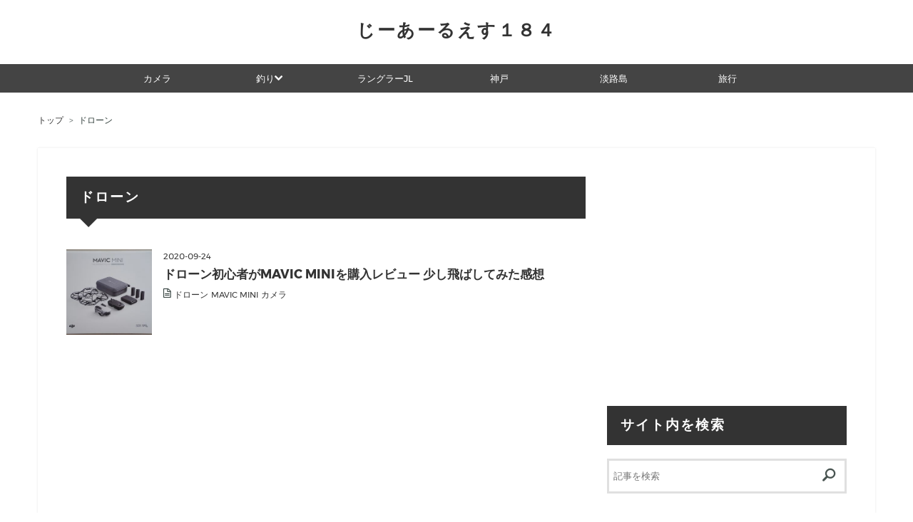

--- FILE ---
content_type: text/html; charset=utf-8
request_url: https://www.djrkmrym.com/archive/category/%E3%83%89%E3%83%AD%E3%83%BC%E3%83%B3
body_size: 11510
content:
<!DOCTYPE html>
<html
  lang="ja"

data-admin-domain="//blog.hatena.ne.jp"
data-admin-origin="https://blog.hatena.ne.jp"
data-author="djrkmrym"
data-avail-langs="ja en"
data-blog="djrkmrym.hatenablog.com"
data-blog-comments-top-is-new="1"
data-blog-host="djrkmrym.hatenablog.com"
data-blog-is-public="1"
data-blog-name="じーあーるえす１８４"
data-blog-owner="djrkmrym"
data-blog-show-ads=""
data-blog-show-sleeping-ads=""
data-blog-uri="https://www.djrkmrym.com/"
data-blog-uuid="10257846132672276442"
data-blogs-uri-base="https://www.djrkmrym.com"
data-brand="pro"
data-data-layer="{&quot;hatenablog&quot;:{&quot;admin&quot;:{},&quot;analytics&quot;:{&quot;brand_property_id&quot;:&quot;&quot;,&quot;measurement_id&quot;:&quot;&quot;,&quot;non_sampling_property_id&quot;:&quot;&quot;,&quot;property_id&quot;:&quot;UA-131076016-1&quot;,&quot;separated_property_id&quot;:&quot;UA-29716941-22&quot;},&quot;blog&quot;:{&quot;blog_id&quot;:&quot;10257846132672276442&quot;,&quot;content_seems_japanese&quot;:&quot;true&quot;,&quot;disable_ads&quot;:&quot;custom_domain&quot;,&quot;enable_ads&quot;:&quot;false&quot;,&quot;enable_keyword_link&quot;:&quot;false&quot;,&quot;entry_show_footer_related_entries&quot;:&quot;false&quot;,&quot;force_pc_view&quot;:&quot;true&quot;,&quot;is_public&quot;:&quot;true&quot;,&quot;is_responsive_view&quot;:&quot;true&quot;,&quot;is_sleeping&quot;:&quot;false&quot;,&quot;lang&quot;:&quot;ja&quot;,&quot;name&quot;:&quot;\u3058\u30fc\u3042\u30fc\u308b\u3048\u3059\uff11\uff18\uff14&quot;,&quot;owner_name&quot;:&quot;djrkmrym&quot;,&quot;uri&quot;:&quot;https://www.djrkmrym.com/&quot;},&quot;brand&quot;:&quot;pro&quot;,&quot;page_id&quot;:&quot;archive&quot;,&quot;permalink_entry&quot;:null,&quot;pro&quot;:&quot;pro&quot;,&quot;router_type&quot;:&quot;blogs&quot;}}"
data-device="pc"
data-dont-recommend-pro="false"
data-global-domain="https://hatena.blog"
data-globalheader-color="b"
data-globalheader-type="pc"
data-has-touch-view="1"
data-help-url="https://help.hatenablog.com"
data-hide-header="1"
data-no-suggest-touch-view="1"
data-page="archive"
data-parts-domain="https://hatenablog-parts.com"
data-plus-available="1"
data-pro="true"
data-router-type="blogs"
data-sentry-dsn="https://03a33e4781a24cf2885099fed222b56d@sentry.io/1195218"
data-sentry-environment="production"
data-sentry-sample-rate="0.1"
data-static-domain="https://cdn.blog.st-hatena.com"
data-version="ce040fcbad0d42a5e1cae88990dad0"



  itemscope
  itemtype="http://schema.org/Blog"


  data-initial-state="{}"

  >
  <head prefix="og: http://ogp.me/ns# fb: http://ogp.me/ns/fb#">

  

  
  <meta name="viewport" content="width=device-width, initial-scale=1.0" />


  


  

  <meta name="robots" content="max-image-preview:large" />


  <meta charset="utf-8"/>
  <meta http-equiv="X-UA-Compatible" content="IE=7; IE=9; IE=10; IE=11" />
  <title>ドローン カテゴリーの記事一覧 - じーあーるえす１８４</title>

  
  <link rel="canonical" href="https://www.djrkmrym.com/archive/category/%E3%83%89%E3%83%AD%E3%83%BC%E3%83%B3"/>



  

<meta itemprop="name" content="ドローン カテゴリーの記事一覧 - じーあーるえす１８４"/>

  <meta itemprop="image" content="https://cdn.blog.st-hatena.com/images/theme/og-image-1500.png"/>


  <meta property="og:title" content="ドローン カテゴリーの記事一覧 - じーあーるえす１８４"/>
<meta property="og:type" content="blog"/>
  <meta property="og:url" content="https://www.djrkmrym.com/archive/category/%E3%83%89%E3%83%AD%E3%83%BC%E3%83%B3"/>

  
  
  
  <meta property="og:image" content="https://cdn.blog.st-hatena.com/images/theme/og-image-1500.png"/>

<meta property="og:image:alt" content="ドローン カテゴリーの記事一覧 - じーあーるえす１８４"/>
  <meta property="og:description" content="じーあーるえす１８４" />
<meta property="og:site_name" content="じーあーるえす１８４"/>

    <meta name="twitter:card" content="summary" />  <meta name="twitter:title" content="ドローン カテゴリーの記事一覧 - じーあーるえす１８４" />  <meta name="twitter:description" content="じーあーるえす１８４" />  <meta name="twitter:app:name:iphone" content="はてなブログアプリ" />
  <meta name="twitter:app:id:iphone" content="583299321" />
  <meta name="twitter:app:url:iphone" content="hatenablog:///open?uri=https%3A%2F%2Fwww.djrkmrym.com%2Farchive%2Fcategory%2F%25E3%2583%2589%25E3%2583%25AD%25E3%2583%25BC%25E3%2583%25B3" />  <meta name="twitter:site" content="@djrkdaichi" />
  
    <meta name="google-site-verification" content="lWdeHTleGdSIGAT-XZ80VDwFJYO3egaEEOJj4Ipq3Ik" />
    <meta name="keywords" content="ドローン" />


  
<script
  id="embed-gtm-data-layer-loader"
  data-data-layer-page-specific=""
>
(function() {
  function loadDataLayer(elem, attrName) {
    if (!elem) { return {}; }
    var json = elem.getAttribute(attrName);
    if (!json) { return {}; }
    return JSON.parse(json);
  }

  var globalVariables = loadDataLayer(
    document.documentElement,
    'data-data-layer'
  );
  var pageSpecificVariables = loadDataLayer(
    document.getElementById('embed-gtm-data-layer-loader'),
    'data-data-layer-page-specific'
  );

  var variables = [globalVariables, pageSpecificVariables];

  if (!window.dataLayer) {
    window.dataLayer = [];
  }

  for (var i = 0; i < variables.length; i++) {
    window.dataLayer.push(variables[i]);
  }
})();
</script>

<!-- Google Tag Manager -->
<script>(function(w,d,s,l,i){w[l]=w[l]||[];w[l].push({'gtm.start':
new Date().getTime(),event:'gtm.js'});var f=d.getElementsByTagName(s)[0],
j=d.createElement(s),dl=l!='dataLayer'?'&l='+l:'';j.async=true;j.src=
'https://www.googletagmanager.com/gtm.js?id='+i+dl;f.parentNode.insertBefore(j,f);
})(window,document,'script','dataLayer','GTM-P4CXTW');</script>
<!-- End Google Tag Manager -->











  <link rel="shortcut icon" href="https://www.djrkmrym.com/icon/favicon">
<link rel="apple-touch-icon" href="https://www.djrkmrym.com/icon/touch">
<link rel="icon" sizes="192x192" href="https://www.djrkmrym.com/icon/link">

  

<link rel="alternate" type="application/atom+xml" title="Atom" href="https://www.djrkmrym.com/feed/category/%E3%83%89%E3%83%AD%E3%83%BC%E3%83%B3"/>
<link rel="alternate" type="application/rss+xml" title="RSS2.0" href="https://www.djrkmrym.com/rss/category/%E3%83%89%E3%83%AD%E3%83%BC%E3%83%B3"/>

  
  
  <link rel="author" href="http://www.hatena.ne.jp/djrkmrym/">


  

  
      <link rel="preload" href="https://cdn-ak.f.st-hatena.com/images/fotolife/d/djrkmrym/20181226/20181226091025.jpg" as="image"/>
      <link rel="preload" href="https://cdn.image.st-hatena.com/image/scale/dd01d907d822481760c30ebf8bc13fb8ccff5a97/backend=imagemagick;height=500;quality=80;version=1;width=500/https%3A%2F%2Fcdn-ak.f.st-hatena.com%2Fimages%2Ffotolife%2Fd%2Fdjrkmrym%2F20200919%2F20200919062818.jpg" as="image"/>


  
    
<link rel="stylesheet" type="text/css" href="https://cdn.blog.st-hatena.com/css/blog.css?version=ce040fcbad0d42a5e1cae88990dad0"/>

    
  <link rel="stylesheet" type="text/css" href="https://usercss.blog.st-hatena.com/blog_style/10257846132672276442/4c9866658cbaa9d654a02b3dd5658b50af249e08"/>
  
  

  

  
<script> </script>

  
<style>
  div#google_afc_user,
  div.google-afc-user-container,
  div.google_afc_image,
  div.google_afc_blocklink {
      display: block !important;
  }
</style>


  

  

  <link rel="stylesheet" href="https://maxcdn.bootstrapcdn.com/font-awesome/4.4.0/css/font-awesome.min.css">
<script src="https://ajax.googleapis.com/ajax/libs/jquery/3.3.1/jquery.min.js"></script>

</head>

  <body class="page-archive enable-top-editarea enable-bottom-editarea customized-background-image page-archive-category category-ドローン globalheader-off globalheader-ng-enabled">
    

<div id="globalheader-container"
  data-brand="hatenablog"
  style="display: none"
  >
  <iframe id="globalheader" height="37" frameborder="0" allowTransparency="true"></iframe>
</div>


  
  
  

  <div id="container">
    <div id="container-inner">
      <header id="blog-title" data-brand="hatenablog">
  <div id="blog-title-inner" >
    <div id="blog-title-content">
      <h1 id="title"><a href="https://www.djrkmrym.com/">じーあーるえす１８４</a></h1>
      
    </div>
  </div>
</header>

      
  <div id="top-editarea">
    <div id="menu">
<div id="menu-inner">
    <div id="btn-content">
        <span id="menu-btn"><i class="blogicon-reorder"></i> MENU</span>
    </div>
    <ul id="menu-content">
        <li>
            <a href="https://www.djrkmrym.com/archive/category/%E3%82%AB%E3%83%A1%E3%83%A9">カメラ</a>
        </li>
        <li>
            <a href="https://www.djrkmrym.com/archive/category/%E9%87%A3%E3%82%8A">釣り<i class="blogicon-chevron-down"></i></a>
            <ul class="second-content">
                <li><a href="https://www.djrkmrym.com/archive/category/%E9%87%A3%E8%A1%8C%E8%A8%98">釣行記</a></li>
            </ul>
        </li>
        <li>
            <a href="https://www.djrkmrym.com/archive/category/%E3%83%A9%E3%83%B3%E3%82%B0%E3%83%A9%E3%83%BCJL">ラングラーJL</a>
        </li>
        <li>
            <a href="https://www.djrkmrym.com/archive/category/%E7%A5%9E%E6%88%B8">神戸</a>
        </li>
        <li>
            <a href="https://www.djrkmrym.com/archive/category/%E6%B7%A1%E8%B7%AF%E5%B3%B6">淡路島</a>
        </li>
        <li>
            <a href="https://www.djrkmrym.com/archive/category/%E6%97%85%E8%A1%8C">旅行</a>
        </li>
    </ul>
</div>
</div>
<div style="clear:both"></div>

<script type="text/javascript" src="http://code.jquery.com/jquery-1.9.1.min.js"></script>
<script>
$(function(){
    var menuBtn = $("#menu-btn"),
        menuContent = $("#menu-content");
    menuBtn.click(function(){
        menuContent.slideToggle();
    });
    $(window).resize(function(){
        var win = $(window).width(),
            p = 960;//19
        if(win > p){
            menuContent.show();
        }else{
            menuContent.hide();
        }
    });
});
</script>
<!-- bottom navigation -->
<ul class="bottom-menu">
<li>
<!--　↓↓項目1. ホーム 　＃の部分にホームのURLを入れる -->
<a href="https://www.djrkmrym.com/">
<i class="blogicon-home"></i><br><span class="mini-text">ホーム</span></a>
</li>

<li class="menu-width-max">
<!-- ↓↓項目2. おすすめ　すぐ下の"＃"はそのまま -->
<a href="#"><i class="blogicon-list"></i><br><span class="mini-text">メニュー</span></a>

<ul class="menu-second-level">

<!-- 下の"#"の部分におすすめ"記事URL"とタイトル等を入れる -->
<li><a href="https://www.djrkmrym.com/archive/category/%E3%82%AB%E3%83%A1%E3%83%A9">カメラ</a></li>
<li><a href="https://www.djrkmrym.com/archive/category/%E9%87%A3%E3%82%8A">釣り</a></li>
<li><a href="https://www.djrkmrym.com/archive/category/%E3%83%A9%E3%83%B3%E3%82%B0%E3%83%A9%E3%83%BCJL">ラングラーJL</a></li>
<li><a href="https://www.djrkmrym.com/archive/category/%E6%97%85%E8%A1%8C">旅行</a></li>
</ul>
</li>
<li>
<!-- ↓↓項目3.　読者登録 #の部分の書き換えが必要です -->
<!-- ~hatena.ne.jp/自分のはてなID/ブログURL（https://はつけない。独自ドメインでは無い）/subscribe　-->
<a href="https://blog.hatena.ne.jp/djrkmrym/djrkmrym.hatenablog.com/subscribe" target="_blank">
<i class="blogicon-hatenablog"></i><br><span class="mini-text">読者登録</span></a>
</li>
<li>

<!-- ↓↓項目5.　TOPに戻る-->
<a href="#top">
<i class="blogicon-chevron-up"></i><br><span class="mini-text">上に戻る</span></a>
</li>
</ul>
  </div>


      
          <div id="top-box">
    <div class="breadcrumb" data-test-id="breadcrumb">
      <div class="breadcrumb-inner">
        <a class="breadcrumb-link" href="https://www.djrkmrym.com/"><span>トップ</span></a>          <span class="breadcrumb-gt">&gt;</span>          <span class="breadcrumb-child">            <span>ドローン</span>          </span>      </div>
    </div>
  </div>
  <script type="application/ld+json" class="test-breadcrumb-json-ld">
    {"itemListElement":[{"@type":"ListItem","item":{"name":"トップ","@id":"https://www.djrkmrym.com/"},"position":1}],"@context":"http://schema.org","@type":"BreadcrumbList"}
  </script>
      
      



<div id="content">
  <div id="content-inner">
    <div id="wrapper">
      <div id="main">
        <div id="main-inner">
          

          

  <header class="archive-header-category">
    <h2 class="archive-heading">ドローン</h2>
  
  </header>



          

          

          
            <div class="archive-entries">
              
                
                  <section class="archive-entry test-archive-entry autopagerize_page_element" data-uuid="26006613629320257">
<div class="archive-entry-header">
  <div class="date archive-date">
    <a href="https://www.djrkmrym.com/archive/2020/09/24" rel="nofollow">
      <time datetime="2020-09-24" title="2020-09-24">
        <span class="date-year">2020</span><span class="hyphen">-</span><span class="date-month">09</span><span class="hyphen">-</span><span class="date-day">24</span>
      </time>
    </a>
  </div>

  <h1 class="entry-title">
    <a class="entry-title-link" href="https://www.djrkmrym.com/entry/drone_mavicmini_rev">ドローン初心者がMAVIC MINIを購入レビュー 少し飛ばしてみた感想</a>
    
    
  </h1>
</div>


  <div class="categories">
    
      <a href="https://www.djrkmrym.com/archive/category/%E3%83%89%E3%83%AD%E3%83%BC%E3%83%B3" class="archive-category-link category-ドローン">ドローン</a>
    
      <a href="https://www.djrkmrym.com/archive/category/MAVIC%20MINI" class="archive-category-link category-MAVIC MINI">MAVIC MINI</a>
    
      <a href="https://www.djrkmrym.com/archive/category/%E3%82%AB%E3%83%A1%E3%83%A9" class="archive-category-link category-カメラ">カメラ</a>
    
  </div>


  <a href="https://www.djrkmrym.com/entry/drone_mavicmini_rev" class="entry-thumb-link">
    <div class="entry-thumb" style="background-image: url('https://cdn.image.st-hatena.com/image/scale/dd01d907d822481760c30ebf8bc13fb8ccff5a97/backend=imagemagick;height=500;quality=80;version=1;width=500/https%3A%2F%2Fcdn-ak.f.st-hatena.com%2Fimages%2Ffotolife%2Fd%2Fdjrkmrym%2F20200919%2F20200919062818.jpg');">
    </div>
  </a>
<div class="archive-entry-body">
  <p class="entry-description">
    
      
    
  </p>

  
    <div class="archive-entry-tags-wrapper">
  <div class="archive-entry-tags">  </div>
</div>

  

  <span class="social-buttons">
    
    

    <span
      class="star-container"
      data-hatena-star-container
      data-hatena-star-url="https://www.djrkmrym.com/entry/drone_mavicmini_rev"
      data-hatena-star-title="ドローン初心者がMAVIC MINIを購入レビュー 少し飛ばしてみた感想"
      data-hatena-star-variant="profile-icon"
      data-hatena-star-profile-url-template="https://blog.hatena.ne.jp/{username}/"
    ></span>
  </span>
</div>
</section>
              
            </div>

          
        </div>

        
      </div>
    </div>

    
<aside id="box2">
  
  <div id="box2-inner">
    
      
<div class="hatena-module hatena-module-html">
  <div class="hatena-module-body">
    <script async src="//pagead2.googlesyndication.com/pagead/js/adsbygoogle.js"></script>
<!-- -->
<ins class="adsbygoogle"
     style="display:inline-block;width:336px;height:280px"
     data-ad-client="ca-pub-7058244812629767"
     data-ad-slot="7192414335"></ins>
<script>
(adsbygoogle = window.adsbygoogle || []).push({});
</script>
  </div>
</div>

    
      <div class="hatena-module hatena-module-search-box">
  <div class="hatena-module-title">
    サイト内を検索
  </div>
  <div class="hatena-module-body">
    <form class="search-form" role="search" action="https://www.djrkmrym.com/search" method="get">
  <input type="text" name="q" class="search-module-input" value="" placeholder="記事を検索" required>
  <input type="submit" value="検索" class="search-module-button" />
</form>

  </div>
</div>

    
      

<div class="hatena-module hatena-module-category">
  <div class="hatena-module-title">
    カテゴリー
  </div>
  <div class="hatena-module-body">
    <ul class="hatena-urllist">
      
        <li>
          <a href="https://www.djrkmrym.com/archive/category/30%E7%B3%BB%E3%83%B4%E3%82%A7%E3%83%AB%E3%83%95%E3%82%A1%E3%82%A4%E3%82%A2" class="category-30系ヴェルファイア">
            30系ヴェルファイア (62)
          </a>
        </li>
      
        <li>
          <a href="https://www.djrkmrym.com/archive/category/%E8%BB%8A" class="category-車">
            車 (50)
          </a>
        </li>
      
        <li>
          <a href="https://www.djrkmrym.com/archive/category/%E9%87%A3%E3%82%8A" class="category-釣り">
            釣り (198)
          </a>
        </li>
      
        <li>
          <a href="https://www.djrkmrym.com/archive/category/youtube" class="category-youtube">
            youtube (12)
          </a>
        </li>
      
        <li>
          <a href="https://www.djrkmrym.com/archive/category/%E9%87%A3%E8%A1%8C%E8%A8%98" class="category-釣行記">
            釣行記 (103)
          </a>
        </li>
      
        <li>
          <a href="https://www.djrkmrym.com/archive/category/%E3%82%B0%E3%83%AB%E3%83%A1" class="category-グルメ">
            グルメ (87)
          </a>
        </li>
      
        <li>
          <a href="https://www.djrkmrym.com/archive/category/%E3%83%92%E3%83%A9%E3%82%B9%E3%82%BA%E3%82%AD" class="category-ヒラスズキ">
            ヒラスズキ (26)
          </a>
        </li>
      
        <li>
          <a href="https://www.djrkmrym.com/archive/category/%E3%83%92%E3%83%A9%E3%83%A1" class="category-ヒラメ">
            ヒラメ (11)
          </a>
        </li>
      
        <li>
          <a href="https://www.djrkmrym.com/archive/category/%E9%9D%92%E7%89%A9" class="category-青物">
            青物 (16)
          </a>
        </li>
      
        <li>
          <a href="https://www.djrkmrym.com/archive/category/%E3%82%B7%E3%83%BC%E3%83%90%E3%82%B9" class="category-シーバス">
            シーバス (62)
          </a>
        </li>
      
        <li>
          <a href="https://www.djrkmrym.com/archive/category/%E3%83%A9%E3%83%BC%E3%83%A1%E3%83%B3" class="category-ラーメン">
            ラーメン (8)
          </a>
        </li>
      
        <li>
          <a href="https://www.djrkmrym.com/archive/category/%E5%A7%AB%E8%B7%AF%E5%B8%82%E3%83%A9%E3%83%BC%E3%83%A1%E3%83%B3" class="category-姫路市ラーメン">
            姫路市ラーメン (1)
          </a>
        </li>
      
        <li>
          <a href="https://www.djrkmrym.com/archive/category/%E5%B2%90%E9%98%9C%E7%9C%8C" class="category-岐阜県">
            岐阜県 (5)
          </a>
        </li>
      
        <li>
          <a href="https://www.djrkmrym.com/archive/category/%E6%97%85%E8%A1%8C" class="category-旅行">
            旅行 (102)
          </a>
        </li>
      
        <li>
          <a href="https://www.djrkmrym.com/archive/category/%E7%A5%9E%E6%88%B8%E5%B8%82%E3%83%A9%E3%83%BC%E3%83%A1%E3%83%B3" class="category-神戸市ラーメン">
            神戸市ラーメン (4)
          </a>
        </li>
      
        <li>
          <a href="https://www.djrkmrym.com/archive/category/%E6%98%8E%E7%9F%B3%E5%B8%82%E3%83%A9%E3%83%BC%E3%83%A1%E3%83%B3" class="category-明石市ラーメン">
            明石市ラーメン (2)
          </a>
        </li>
      
        <li>
          <a href="https://www.djrkmrym.com/archive/category/%E6%84%9B%E7%9F%A5%E7%9C%8C" class="category-愛知県">
            愛知県 (3)
          </a>
        </li>
      
        <li>
          <a href="https://www.djrkmrym.com/archive/category/%E9%95%B7%E9%87%8E%E7%9C%8C" class="category-長野県">
            長野県 (3)
          </a>
        </li>
      
        <li>
          <a href="https://www.djrkmrym.com/archive/category/%E7%BE%A4%E9%A6%AC%E7%9C%8C" class="category-群馬県">
            群馬県 (1)
          </a>
        </li>
      
        <li>
          <a href="https://www.djrkmrym.com/archive/category/%E5%85%B5%E5%BA%AB%E7%9C%8C%E3%81%9F%E3%81%A4%E3%81%AE%E5%B8%82%E3%83%A9%E3%83%BC%E3%83%A1%E3%83%B3" class="category-兵庫県たつの市ラーメン">
            兵庫県たつの市ラーメン (1)
          </a>
        </li>
      
        <li>
          <a href="https://www.djrkmrym.com/archive/category/%E6%84%9B%E5%AA%9B%E7%9C%8C" class="category-愛媛県">
            愛媛県 (2)
          </a>
        </li>
      
        <li>
          <a href="https://www.djrkmrym.com/archive/category/SUP" class="category-SUP">
            SUP (4)
          </a>
        </li>
      
        <li>
          <a href="https://www.djrkmrym.com/archive/category/%E5%B2%A1%E5%B1%B1%E7%9C%8C" class="category-岡山県">
            岡山県 (8)
          </a>
        </li>
      
        <li>
          <a href="https://www.djrkmrym.com/archive/category/%E6%B7%A1%E8%B7%AF%E5%B3%B6" class="category-淡路島">
            淡路島 (57)
          </a>
        </li>
      
        <li>
          <a href="https://www.djrkmrym.com/archive/category/%E5%B3%B6%E6%A0%B9%E7%9C%8C" class="category-島根県">
            島根県 (5)
          </a>
        </li>
      
        <li>
          <a href="https://www.djrkmrym.com/archive/category/%E9%AB%98%E7%9F%A5%E7%9C%8C" class="category-高知県">
            高知県 (7)
          </a>
        </li>
      
        <li>
          <a href="https://www.djrkmrym.com/archive/category/%E3%83%A9%E3%83%B3%E3%82%B0%E3%83%A9%E3%83%BCJL" class="category-ラングラーJL">
            ラングラーJL (420)
          </a>
        </li>
      
        <li>
          <a href="https://www.djrkmrym.com/archive/category/%E3%82%A2%E3%82%A6%E3%83%87%E3%82%A3A7" class="category-アウディA7">
            アウディA7 (1)
          </a>
        </li>
      
        <li>
          <a href="https://www.djrkmrym.com/archive/category/%E5%B1%B1%E5%8F%A3%E7%9C%8C" class="category-山口県">
            山口県 (14)
          </a>
        </li>
      
        <li>
          <a href="https://www.djrkmrym.com/archive/category/%E7%9F%B3%E5%B7%9D%E7%9C%8C" class="category-石川県">
            石川県 (6)
          </a>
        </li>
      
        <li>
          <a href="https://www.djrkmrym.com/archive/category/%E7%A6%8F%E4%BA%95%E7%9C%8C" class="category-福井県">
            福井県 (2)
          </a>
        </li>
      
        <li>
          <a href="https://www.djrkmrym.com/archive/category/G%E3%82%AF%E3%83%A9%E3%83%95%E3%83%88" class="category-Gクラフト">
            Gクラフト (15)
          </a>
        </li>
      
        <li>
          <a href="https://www.djrkmrym.com/archive/category/%E3%82%A2%E3%82%AF%E3%82%A2%E3%83%AA%E3%82%A6%E3%83%A0" class="category-アクアリウム">
            アクアリウム (2)
          </a>
        </li>
      
        <li>
          <a href="https://www.djrkmrym.com/archive/category/%E3%82%AC%E3%82%B7%E3%83%A9%E9%A3%BC%E8%82%B2" class="category-ガシラ飼育">
            ガシラ飼育 (2)
          </a>
        </li>
      
        <li>
          <a href="https://www.djrkmrym.com/archive/category/%E5%B1%B1%E6%A2%A8%E7%9C%8C" class="category-山梨県">
            山梨県 (3)
          </a>
        </li>
      
        <li>
          <a href="https://www.djrkmrym.com/archive/category/%E9%9D%99%E5%B2%A1%E7%9C%8C" class="category-静岡県">
            静岡県 (1)
          </a>
        </li>
      
        <li>
          <a href="https://www.djrkmrym.com/archive/category/%E7%A5%9E%E6%88%B8" class="category-神戸">
            神戸 (71)
          </a>
        </li>
      
        <li>
          <a href="https://www.djrkmrym.com/archive/category/%E9%A6%99%E5%B7%9D%E7%9C%8C" class="category-香川県">
            香川県 (5)
          </a>
        </li>
      
        <li>
          <a href="https://www.djrkmrym.com/archive/category/%E5%85%B5%E5%BA%AB%E7%9C%8C" class="category-兵庫県">
            兵庫県 (7)
          </a>
        </li>
      
        <li>
          <a href="https://www.djrkmrym.com/archive/category/%E9%B3%A5%E5%8F%96%E7%9C%8C" class="category-鳥取県">
            鳥取県 (2)
          </a>
        </li>
      
        <li>
          <a href="https://www.djrkmrym.com/archive/category/%E5%BA%83%E5%B3%B6%E7%9C%8C" class="category-広島県">
            広島県 (2)
          </a>
        </li>
      
        <li>
          <a href="https://www.djrkmrym.com/archive/category/%E5%BE%B3%E5%B3%B6%E7%9C%8C" class="category-徳島県">
            徳島県 (5)
          </a>
        </li>
      
        <li>
          <a href="https://www.djrkmrym.com/archive/category/%E5%A5%88%E8%89%AF%E7%9C%8C" class="category-奈良県">
            奈良県 (1)
          </a>
        </li>
      
        <li>
          <a href="https://www.djrkmrym.com/archive/category/TAMRON1770%28B070%29%E5%86%99%E7%9C%9F" class="category-TAMRON1770(B070)写真">
            TAMRON1770(B070)写真 (1)
          </a>
        </li>
      
        <li>
          <a href="https://www.djrkmrym.com/archive/category/%E6%97%A5%E5%B8%B8" class="category-日常">
            日常 (78)
          </a>
        </li>
      
        <li>
          <a href="https://www.djrkmrym.com/archive/category/%E3%83%90%E3%83%BC%E3%82%AC%E3%83%BC" class="category-バーガー">
            バーガー (9)
          </a>
        </li>
      
        <li>
          <a href="https://www.djrkmrym.com/archive/category/%E3%82%B3%E3%82%A2%E3%83%9E%E3%83%B3" class="category-コアマン">
            コアマン (66)
          </a>
        </li>
      
        <li>
          <a href="https://www.djrkmrym.com/archive/category/%E8%87%AA%E8%BB%A2%E8%BB%8A" class="category-自転車">
            自転車 (10)
          </a>
        </li>
      
        <li>
          <a href="https://www.djrkmrym.com/archive/category/SEL70200G" class="category-SEL70200G">
            SEL70200G (6)
          </a>
        </li>
      
        <li>
          <a href="https://www.djrkmrym.com/archive/category/%CE%B17%E2%85%A2" class="category-α7Ⅲ">
            α7Ⅲ (42)
          </a>
        </li>
      
        <li>
          <a href="https://www.djrkmrym.com/archive/category/RX100M6" class="category-RX100M6">
            RX100M6 (13)
          </a>
        </li>
      
        <li>
          <a href="https://www.djrkmrym.com/archive/category/RX100M3" class="category-RX100M3">
            RX100M3 (2)
          </a>
        </li>
      
        <li>
          <a href="https://www.djrkmrym.com/archive/category/TAMRON%202875%20A036" class="category-TAMRON-2875-A036">
            TAMRON 2875 A036 (16)
          </a>
        </li>
      
        <li>
          <a href="https://www.djrkmrym.com/archive/category/%E5%86%99%E7%9C%9F" class="category-写真">
            写真 (33)
          </a>
        </li>
      
        <li>
          <a href="https://www.djrkmrym.com/archive/category/10%E7%B3%BB%E3%82%A2%E3%83%AB%E3%83%95%E3%82%A1%E3%83%BC%E3%83%89" class="category-10系アルファード">
            10系アルファード (1)
          </a>
        </li>
      
        <li>
          <a href="https://www.djrkmrym.com/archive/category/%CE%B16600" class="category-α6600">
            α6600 (2)
          </a>
        </li>
      
        <li>
          <a href="https://www.djrkmrym.com/archive/category/%E3%82%AB%E3%83%A1%E3%83%A9" class="category-カメラ">
            カメラ (70)
          </a>
        </li>
      
        <li>
          <a href="https://www.djrkmrym.com/archive/category/SEL1655G" class="category-SEL1655G">
            SEL1655G (1)
          </a>
        </li>
      
        <li>
          <a href="https://www.djrkmrym.com/archive/category/SEL24240" class="category-SEL24240">
            SEL24240 (6)
          </a>
        </li>
      
        <li>
          <a href="https://www.djrkmrym.com/archive/category/%CE%B16300" class="category-α6300">
            α6300 (23)
          </a>
        </li>
      
        <li>
          <a href="https://www.djrkmrym.com/archive/category/MC11" class="category-MC11">
            MC11 (27)
          </a>
        </li>
      
        <li>
          <a href="https://www.djrkmrym.com/archive/category/SIGMA%20C1770" class="category-SIGMA-C1770">
            SIGMA C1770 (12)
          </a>
        </li>
      
        <li>
          <a href="https://www.djrkmrym.com/archive/category/SIGMA%20100400%20%E3%83%A9%E3%82%A4%E3%83%88%E3%83%90%E3%82%BA%E3%83%BC%E3%82%AB" class="category-SIGMA-100400-ライトバズーカ">
            SIGMA 100400 ライトバズーカ (13)
          </a>
        </li>
      
        <li>
          <a href="https://www.djrkmrym.com/archive/category/SEL18135" class="category-SEL18135">
            SEL18135 (6)
          </a>
        </li>
      
        <li>
          <a href="https://www.djrkmrym.com/archive/category/SEL24105G" class="category-SEL24105G">
            SEL24105G (11)
          </a>
        </li>
      
        <li>
          <a href="https://www.djrkmrym.com/archive/category/%CE%B19" class="category-α9">
            α9 (11)
          </a>
        </li>
      
        <li>
          <a href="https://www.djrkmrym.com/archive/category/SEL1635Z" class="category-SEL1635Z">
            SEL1635Z (1)
          </a>
        </li>
      
        <li>
          <a href="https://www.djrkmrym.com/archive/category/%CE%B16400" class="category-α6400">
            α6400 (22)
          </a>
        </li>
      
        <li>
          <a href="https://www.djrkmrym.com/archive/category/%E4%BA%AC%E9%83%BD" class="category-京都">
            京都 (1)
          </a>
        </li>
      
        <li>
          <a href="https://www.djrkmrym.com/archive/category/%E3%83%A1%E3%82%AC%E3%83%8D" class="category-メガネ">
            メガネ (1)
          </a>
        </li>
      
        <li>
          <a href="https://www.djrkmrym.com/archive/category/TAMRON%2028200%20A071" class="category-TAMRON-28200-A071">
            TAMRON 28200 A071 (1)
          </a>
        </li>
      
        <li>
          <a href="https://www.djrkmrym.com/archive/category/%E5%8B%95%E7%94%BB" class="category-動画">
            動画 (1)
          </a>
        </li>
      
        <li>
          <a href="https://www.djrkmrym.com/archive/category/20%E7%B3%BB%E3%82%A2%E3%83%AB%E3%83%95%E3%82%A1%E3%83%BC%E3%83%89" class="category-20系アルファード">
            20系アルファード (25)
          </a>
        </li>
      
        <li>
          <a href="https://www.djrkmrym.com/archive/category/%CE%B17C" class="category-α7C">
            α7C (1)
          </a>
        </li>
      
        <li>
          <a href="https://www.djrkmrym.com/archive/category/SEL35F18" class="category-SEL35F18">
            SEL35F18 (2)
          </a>
        </li>
      
        <li>
          <a href="https://www.djrkmrym.com/archive/category/MAVIC%20MINI" class="category-MAVIC-MINI">
            MAVIC MINI (1)
          </a>
        </li>
      
        <li>
          <a href="https://www.djrkmrym.com/archive/category/%E3%83%89%E3%83%AD%E3%83%BC%E3%83%B3" class="category-ドローン">
            ドローン (1)
          </a>
        </li>
      
        <li>
          <a href="https://www.djrkmrym.com/archive/category/SEL1670Z" class="category-SEL1670Z">
            SEL1670Z (3)
          </a>
        </li>
      
        <li>
          <a href="https://www.djrkmrym.com/archive/category/SEL55F18Z" class="category-SEL55F18Z">
            SEL55F18Z (16)
          </a>
        </li>
      
        <li>
          <a href="https://www.djrkmrym.com/archive/category/%E3%83%87%E3%82%A3%E3%83%95%E3%82%A7%E3%83%B3%E3%83%80%E3%83%BC110" class="category-ディフェンダー110">
            ディフェンダー110 (1)
          </a>
        </li>
      
        <li>
          <a href="https://www.djrkmrym.com/archive/category/%E5%AD%90%E4%BE%9B" class="category-子供">
            子供 (68)
          </a>
        </li>
      
        <li>
          <a href="https://www.djrkmrym.com/archive/category/%E3%83%96%E3%83%AD%E3%82%B0" class="category-ブログ">
            ブログ (3)
          </a>
        </li>
      
        <li>
          <a href="https://www.djrkmrym.com/archive/category/%E6%A1%9C" class="category-桜">
            桜 (2)
          </a>
        </li>
      
        <li>
          <a href="https://www.djrkmrym.com/archive/category/%CE%B16100" class="category-α6100">
            α6100 (2)
          </a>
        </li>
      
        <li>
          <a href="https://www.djrkmrym.com/archive/category/%E3%82%AC%E3%82%B8%E3%82%A7%E3%83%83%E3%83%88" class="category-ガジェット">
            ガジェット (4)
          </a>
        </li>
      
        <li>
          <a href="https://www.djrkmrym.com/archive/category/iphone11pro" class="category-iphone11pro">
            iphone11pro (2)
          </a>
        </li>
      
        <li>
          <a href="https://www.djrkmrym.com/archive/category/%E6%97%A5%E6%9C%AC%E6%B5%B7" class="category-日本海">
            日本海 (10)
          </a>
        </li>
      
        <li>
          <a href="https://www.djrkmrym.com/archive/category/RX100M7" class="category-RX100M7">
            RX100M7 (4)
          </a>
        </li>
      
        <li>
          <a href="https://www.djrkmrym.com/archive/category/%E3%82%B3%E3%82%A2%E3%83%9E%E3%83%B3%E3%82%B8%E3%83%A7%E3%82%AE%E3%83%B3%E3%82%B0%E3%82%AF%E3%83%A9%E3%83%96" class="category-コアマンジョギングクラブ">
            コアマンジョギングクラブ (4)
          </a>
        </li>
      
        <li>
          <a href="https://www.djrkmrym.com/archive/category/%E3%83%9E%E3%83%A9%E3%82%BD%E3%83%B3" class="category-マラソン">
            マラソン (4)
          </a>
        </li>
      
        <li>
          <a href="https://www.djrkmrym.com/archive/category/%E5%85%AC%E5%9C%92" class="category-公園">
            公園 (22)
          </a>
        </li>
      
        <li>
          <a href="https://www.djrkmrym.com/archive/category/%E5%A4%A7%E9%98%AA" class="category-大阪">
            大阪 (2)
          </a>
        </li>
      
        <li>
          <a href="https://www.djrkmrym.com/archive/category/SEL35F18F" class="category-SEL35F18F">
            SEL35F18F (1)
          </a>
        </li>
      
        <li>
          <a href="https://www.djrkmrym.com/archive/category/%E9%87%8E%E7%90%83" class="category-野球">
            野球 (10)
          </a>
        </li>
      
        <li>
          <a href="https://www.djrkmrym.com/archive/category/SEL70300G" class="category-SEL70300G">
            SEL70300G (7)
          </a>
        </li>
      
        <li>
          <a href="https://www.djrkmrym.com/archive/category/%E3%82%B7%E3%83%BC%E3%83%90%E3%82%B9NOW" class="category-シーバスNOW">
            シーバスNOW (2)
          </a>
        </li>
      
        <li>
          <a href="https://www.djrkmrym.com/archive/category/EF50mmF1.8STM" class="category-EF50mmF1.8STM">
            EF50mmF1.8STM (1)
          </a>
        </li>
      
        <li>
          <a href="https://www.djrkmrym.com/archive/category/%CE%B16500" class="category-α6500">
            α6500 (7)
          </a>
        </li>
      
        <li>
          <a href="https://www.djrkmrym.com/archive/category/TAMRON%20100400%20A035" class="category-TAMRON-100400-A035">
            TAMRON 100400 A035 (6)
          </a>
        </li>
      
        <li>
          <a href="https://www.djrkmrym.com/archive/category/SELP1650" class="category-SELP1650">
            SELP1650 (2)
          </a>
        </li>
      
        <li>
          <a href="https://www.djrkmrym.com/archive/category/%E8%82%89%E9%9B%A2%E3%82%8C%E6%97%A5%E8%A8%98" class="category-肉離れ日記">
            肉離れ日記 (1)
          </a>
        </li>
      
        <li>
          <a href="https://www.djrkmrym.com/archive/category/TAP%20in%20Console" class="category-TAP-in-Console">
            TAP in Console (1)
          </a>
        </li>
      
        <li>
          <a href="https://www.djrkmrym.com/archive/category/SELP18105G" class="category-SELP18105G">
            SELP18105G (1)
          </a>
        </li>
      
        <li>
          <a href="https://www.djrkmrym.com/archive/category/%CE%B17%E2%85%A1" class="category-α7Ⅱ">
            α7Ⅱ (3)
          </a>
        </li>
      
        <li>
          <a href="https://www.djrkmrym.com/archive/category/%E7%99%BB%E5%B1%B1" class="category-登山">
            登山 (1)
          </a>
        </li>
      
    </ul>
  </div>
</div>

    
      
<div class="hatena-module hatena-module-html">
  <div class="hatena-module-body">
    <a class="twitter-timeline" href="https://twitter.com/djrkdaichi?ref_src=twsrc%5Etfw"data-tweet-limit="3">Tweets by djrkdaichi</a> <script async src="https://platform.twitter.com/widgets.js" charset="utf-8"></script>
  </div>
</div>

    
      

<div class="hatena-module hatena-module-archive" data-archive-type="default" data-archive-url="https://www.djrkmrym.com/archive">
  <div class="hatena-module-title">
    <a href="https://www.djrkmrym.com/archive">月別アーカイブ</a>
  </div>
  <div class="hatena-module-body">
    
      
        <ul class="hatena-urllist">
          
            <li class="archive-module-year archive-module-year-hidden" data-year="2026">
              <div class="archive-module-button">
                <span class="archive-module-hide-button">▼</span>
                <span class="archive-module-show-button">▶</span>
              </div>
              <a href="https://www.djrkmrym.com/archive/2026" class="archive-module-year-title archive-module-year-2026">
                2026
              </a>
              <ul class="archive-module-months">
                
                  <li class="archive-module-month">
                    <a href="https://www.djrkmrym.com/archive/2026/01" class="archive-module-month-title archive-module-month-2026-1">
                      2026 / 1
                    </a>
                  </li>
                
              </ul>
            </li>
          
            <li class="archive-module-year archive-module-year-hidden" data-year="2025">
              <div class="archive-module-button">
                <span class="archive-module-hide-button">▼</span>
                <span class="archive-module-show-button">▶</span>
              </div>
              <a href="https://www.djrkmrym.com/archive/2025" class="archive-module-year-title archive-module-year-2025">
                2025
              </a>
              <ul class="archive-module-months">
                
                  <li class="archive-module-month">
                    <a href="https://www.djrkmrym.com/archive/2025/12" class="archive-module-month-title archive-module-month-2025-12">
                      2025 / 12
                    </a>
                  </li>
                
                  <li class="archive-module-month">
                    <a href="https://www.djrkmrym.com/archive/2025/11" class="archive-module-month-title archive-module-month-2025-11">
                      2025 / 11
                    </a>
                  </li>
                
                  <li class="archive-module-month">
                    <a href="https://www.djrkmrym.com/archive/2025/10" class="archive-module-month-title archive-module-month-2025-10">
                      2025 / 10
                    </a>
                  </li>
                
                  <li class="archive-module-month">
                    <a href="https://www.djrkmrym.com/archive/2025/09" class="archive-module-month-title archive-module-month-2025-9">
                      2025 / 9
                    </a>
                  </li>
                
                  <li class="archive-module-month">
                    <a href="https://www.djrkmrym.com/archive/2025/08" class="archive-module-month-title archive-module-month-2025-8">
                      2025 / 8
                    </a>
                  </li>
                
                  <li class="archive-module-month">
                    <a href="https://www.djrkmrym.com/archive/2025/07" class="archive-module-month-title archive-module-month-2025-7">
                      2025 / 7
                    </a>
                  </li>
                
                  <li class="archive-module-month">
                    <a href="https://www.djrkmrym.com/archive/2025/06" class="archive-module-month-title archive-module-month-2025-6">
                      2025 / 6
                    </a>
                  </li>
                
                  <li class="archive-module-month">
                    <a href="https://www.djrkmrym.com/archive/2025/05" class="archive-module-month-title archive-module-month-2025-5">
                      2025 / 5
                    </a>
                  </li>
                
                  <li class="archive-module-month">
                    <a href="https://www.djrkmrym.com/archive/2025/04" class="archive-module-month-title archive-module-month-2025-4">
                      2025 / 4
                    </a>
                  </li>
                
                  <li class="archive-module-month">
                    <a href="https://www.djrkmrym.com/archive/2025/03" class="archive-module-month-title archive-module-month-2025-3">
                      2025 / 3
                    </a>
                  </li>
                
                  <li class="archive-module-month">
                    <a href="https://www.djrkmrym.com/archive/2025/02" class="archive-module-month-title archive-module-month-2025-2">
                      2025 / 2
                    </a>
                  </li>
                
                  <li class="archive-module-month">
                    <a href="https://www.djrkmrym.com/archive/2025/01" class="archive-module-month-title archive-module-month-2025-1">
                      2025 / 1
                    </a>
                  </li>
                
              </ul>
            </li>
          
            <li class="archive-module-year archive-module-year-hidden" data-year="2024">
              <div class="archive-module-button">
                <span class="archive-module-hide-button">▼</span>
                <span class="archive-module-show-button">▶</span>
              </div>
              <a href="https://www.djrkmrym.com/archive/2024" class="archive-module-year-title archive-module-year-2024">
                2024
              </a>
              <ul class="archive-module-months">
                
                  <li class="archive-module-month">
                    <a href="https://www.djrkmrym.com/archive/2024/12" class="archive-module-month-title archive-module-month-2024-12">
                      2024 / 12
                    </a>
                  </li>
                
                  <li class="archive-module-month">
                    <a href="https://www.djrkmrym.com/archive/2024/11" class="archive-module-month-title archive-module-month-2024-11">
                      2024 / 11
                    </a>
                  </li>
                
                  <li class="archive-module-month">
                    <a href="https://www.djrkmrym.com/archive/2024/10" class="archive-module-month-title archive-module-month-2024-10">
                      2024 / 10
                    </a>
                  </li>
                
                  <li class="archive-module-month">
                    <a href="https://www.djrkmrym.com/archive/2024/09" class="archive-module-month-title archive-module-month-2024-9">
                      2024 / 9
                    </a>
                  </li>
                
                  <li class="archive-module-month">
                    <a href="https://www.djrkmrym.com/archive/2024/08" class="archive-module-month-title archive-module-month-2024-8">
                      2024 / 8
                    </a>
                  </li>
                
                  <li class="archive-module-month">
                    <a href="https://www.djrkmrym.com/archive/2024/07" class="archive-module-month-title archive-module-month-2024-7">
                      2024 / 7
                    </a>
                  </li>
                
                  <li class="archive-module-month">
                    <a href="https://www.djrkmrym.com/archive/2024/06" class="archive-module-month-title archive-module-month-2024-6">
                      2024 / 6
                    </a>
                  </li>
                
                  <li class="archive-module-month">
                    <a href="https://www.djrkmrym.com/archive/2024/05" class="archive-module-month-title archive-module-month-2024-5">
                      2024 / 5
                    </a>
                  </li>
                
                  <li class="archive-module-month">
                    <a href="https://www.djrkmrym.com/archive/2024/04" class="archive-module-month-title archive-module-month-2024-4">
                      2024 / 4
                    </a>
                  </li>
                
                  <li class="archive-module-month">
                    <a href="https://www.djrkmrym.com/archive/2024/03" class="archive-module-month-title archive-module-month-2024-3">
                      2024 / 3
                    </a>
                  </li>
                
                  <li class="archive-module-month">
                    <a href="https://www.djrkmrym.com/archive/2024/02" class="archive-module-month-title archive-module-month-2024-2">
                      2024 / 2
                    </a>
                  </li>
                
                  <li class="archive-module-month">
                    <a href="https://www.djrkmrym.com/archive/2024/01" class="archive-module-month-title archive-module-month-2024-1">
                      2024 / 1
                    </a>
                  </li>
                
              </ul>
            </li>
          
            <li class="archive-module-year archive-module-year-hidden" data-year="2023">
              <div class="archive-module-button">
                <span class="archive-module-hide-button">▼</span>
                <span class="archive-module-show-button">▶</span>
              </div>
              <a href="https://www.djrkmrym.com/archive/2023" class="archive-module-year-title archive-module-year-2023">
                2023
              </a>
              <ul class="archive-module-months">
                
                  <li class="archive-module-month">
                    <a href="https://www.djrkmrym.com/archive/2023/12" class="archive-module-month-title archive-module-month-2023-12">
                      2023 / 12
                    </a>
                  </li>
                
                  <li class="archive-module-month">
                    <a href="https://www.djrkmrym.com/archive/2023/11" class="archive-module-month-title archive-module-month-2023-11">
                      2023 / 11
                    </a>
                  </li>
                
                  <li class="archive-module-month">
                    <a href="https://www.djrkmrym.com/archive/2023/10" class="archive-module-month-title archive-module-month-2023-10">
                      2023 / 10
                    </a>
                  </li>
                
                  <li class="archive-module-month">
                    <a href="https://www.djrkmrym.com/archive/2023/09" class="archive-module-month-title archive-module-month-2023-9">
                      2023 / 9
                    </a>
                  </li>
                
                  <li class="archive-module-month">
                    <a href="https://www.djrkmrym.com/archive/2023/08" class="archive-module-month-title archive-module-month-2023-8">
                      2023 / 8
                    </a>
                  </li>
                
                  <li class="archive-module-month">
                    <a href="https://www.djrkmrym.com/archive/2023/07" class="archive-module-month-title archive-module-month-2023-7">
                      2023 / 7
                    </a>
                  </li>
                
                  <li class="archive-module-month">
                    <a href="https://www.djrkmrym.com/archive/2023/06" class="archive-module-month-title archive-module-month-2023-6">
                      2023 / 6
                    </a>
                  </li>
                
                  <li class="archive-module-month">
                    <a href="https://www.djrkmrym.com/archive/2023/05" class="archive-module-month-title archive-module-month-2023-5">
                      2023 / 5
                    </a>
                  </li>
                
                  <li class="archive-module-month">
                    <a href="https://www.djrkmrym.com/archive/2023/04" class="archive-module-month-title archive-module-month-2023-4">
                      2023 / 4
                    </a>
                  </li>
                
                  <li class="archive-module-month">
                    <a href="https://www.djrkmrym.com/archive/2023/03" class="archive-module-month-title archive-module-month-2023-3">
                      2023 / 3
                    </a>
                  </li>
                
                  <li class="archive-module-month">
                    <a href="https://www.djrkmrym.com/archive/2023/02" class="archive-module-month-title archive-module-month-2023-2">
                      2023 / 2
                    </a>
                  </li>
                
                  <li class="archive-module-month">
                    <a href="https://www.djrkmrym.com/archive/2023/01" class="archive-module-month-title archive-module-month-2023-1">
                      2023 / 1
                    </a>
                  </li>
                
              </ul>
            </li>
          
            <li class="archive-module-year archive-module-year-hidden" data-year="2022">
              <div class="archive-module-button">
                <span class="archive-module-hide-button">▼</span>
                <span class="archive-module-show-button">▶</span>
              </div>
              <a href="https://www.djrkmrym.com/archive/2022" class="archive-module-year-title archive-module-year-2022">
                2022
              </a>
              <ul class="archive-module-months">
                
                  <li class="archive-module-month">
                    <a href="https://www.djrkmrym.com/archive/2022/12" class="archive-module-month-title archive-module-month-2022-12">
                      2022 / 12
                    </a>
                  </li>
                
                  <li class="archive-module-month">
                    <a href="https://www.djrkmrym.com/archive/2022/11" class="archive-module-month-title archive-module-month-2022-11">
                      2022 / 11
                    </a>
                  </li>
                
                  <li class="archive-module-month">
                    <a href="https://www.djrkmrym.com/archive/2022/10" class="archive-module-month-title archive-module-month-2022-10">
                      2022 / 10
                    </a>
                  </li>
                
                  <li class="archive-module-month">
                    <a href="https://www.djrkmrym.com/archive/2022/09" class="archive-module-month-title archive-module-month-2022-9">
                      2022 / 9
                    </a>
                  </li>
                
                  <li class="archive-module-month">
                    <a href="https://www.djrkmrym.com/archive/2022/08" class="archive-module-month-title archive-module-month-2022-8">
                      2022 / 8
                    </a>
                  </li>
                
                  <li class="archive-module-month">
                    <a href="https://www.djrkmrym.com/archive/2022/07" class="archive-module-month-title archive-module-month-2022-7">
                      2022 / 7
                    </a>
                  </li>
                
                  <li class="archive-module-month">
                    <a href="https://www.djrkmrym.com/archive/2022/06" class="archive-module-month-title archive-module-month-2022-6">
                      2022 / 6
                    </a>
                  </li>
                
                  <li class="archive-module-month">
                    <a href="https://www.djrkmrym.com/archive/2022/05" class="archive-module-month-title archive-module-month-2022-5">
                      2022 / 5
                    </a>
                  </li>
                
                  <li class="archive-module-month">
                    <a href="https://www.djrkmrym.com/archive/2022/04" class="archive-module-month-title archive-module-month-2022-4">
                      2022 / 4
                    </a>
                  </li>
                
                  <li class="archive-module-month">
                    <a href="https://www.djrkmrym.com/archive/2022/03" class="archive-module-month-title archive-module-month-2022-3">
                      2022 / 3
                    </a>
                  </li>
                
                  <li class="archive-module-month">
                    <a href="https://www.djrkmrym.com/archive/2022/02" class="archive-module-month-title archive-module-month-2022-2">
                      2022 / 2
                    </a>
                  </li>
                
                  <li class="archive-module-month">
                    <a href="https://www.djrkmrym.com/archive/2022/01" class="archive-module-month-title archive-module-month-2022-1">
                      2022 / 1
                    </a>
                  </li>
                
              </ul>
            </li>
          
            <li class="archive-module-year archive-module-year-hidden" data-year="2021">
              <div class="archive-module-button">
                <span class="archive-module-hide-button">▼</span>
                <span class="archive-module-show-button">▶</span>
              </div>
              <a href="https://www.djrkmrym.com/archive/2021" class="archive-module-year-title archive-module-year-2021">
                2021
              </a>
              <ul class="archive-module-months">
                
                  <li class="archive-module-month">
                    <a href="https://www.djrkmrym.com/archive/2021/12" class="archive-module-month-title archive-module-month-2021-12">
                      2021 / 12
                    </a>
                  </li>
                
                  <li class="archive-module-month">
                    <a href="https://www.djrkmrym.com/archive/2021/11" class="archive-module-month-title archive-module-month-2021-11">
                      2021 / 11
                    </a>
                  </li>
                
                  <li class="archive-module-month">
                    <a href="https://www.djrkmrym.com/archive/2021/10" class="archive-module-month-title archive-module-month-2021-10">
                      2021 / 10
                    </a>
                  </li>
                
                  <li class="archive-module-month">
                    <a href="https://www.djrkmrym.com/archive/2021/09" class="archive-module-month-title archive-module-month-2021-9">
                      2021 / 9
                    </a>
                  </li>
                
                  <li class="archive-module-month">
                    <a href="https://www.djrkmrym.com/archive/2021/08" class="archive-module-month-title archive-module-month-2021-8">
                      2021 / 8
                    </a>
                  </li>
                
                  <li class="archive-module-month">
                    <a href="https://www.djrkmrym.com/archive/2021/07" class="archive-module-month-title archive-module-month-2021-7">
                      2021 / 7
                    </a>
                  </li>
                
                  <li class="archive-module-month">
                    <a href="https://www.djrkmrym.com/archive/2021/06" class="archive-module-month-title archive-module-month-2021-6">
                      2021 / 6
                    </a>
                  </li>
                
                  <li class="archive-module-month">
                    <a href="https://www.djrkmrym.com/archive/2021/05" class="archive-module-month-title archive-module-month-2021-5">
                      2021 / 5
                    </a>
                  </li>
                
                  <li class="archive-module-month">
                    <a href="https://www.djrkmrym.com/archive/2021/04" class="archive-module-month-title archive-module-month-2021-4">
                      2021 / 4
                    </a>
                  </li>
                
                  <li class="archive-module-month">
                    <a href="https://www.djrkmrym.com/archive/2021/03" class="archive-module-month-title archive-module-month-2021-3">
                      2021 / 3
                    </a>
                  </li>
                
                  <li class="archive-module-month">
                    <a href="https://www.djrkmrym.com/archive/2021/02" class="archive-module-month-title archive-module-month-2021-2">
                      2021 / 2
                    </a>
                  </li>
                
                  <li class="archive-module-month">
                    <a href="https://www.djrkmrym.com/archive/2021/01" class="archive-module-month-title archive-module-month-2021-1">
                      2021 / 1
                    </a>
                  </li>
                
              </ul>
            </li>
          
            <li class="archive-module-year archive-module-year-hidden" data-year="2020">
              <div class="archive-module-button">
                <span class="archive-module-hide-button">▼</span>
                <span class="archive-module-show-button">▶</span>
              </div>
              <a href="https://www.djrkmrym.com/archive/2020" class="archive-module-year-title archive-module-year-2020">
                2020
              </a>
              <ul class="archive-module-months">
                
                  <li class="archive-module-month">
                    <a href="https://www.djrkmrym.com/archive/2020/12" class="archive-module-month-title archive-module-month-2020-12">
                      2020 / 12
                    </a>
                  </li>
                
                  <li class="archive-module-month">
                    <a href="https://www.djrkmrym.com/archive/2020/11" class="archive-module-month-title archive-module-month-2020-11">
                      2020 / 11
                    </a>
                  </li>
                
                  <li class="archive-module-month">
                    <a href="https://www.djrkmrym.com/archive/2020/10" class="archive-module-month-title archive-module-month-2020-10">
                      2020 / 10
                    </a>
                  </li>
                
                  <li class="archive-module-month">
                    <a href="https://www.djrkmrym.com/archive/2020/09" class="archive-module-month-title archive-module-month-2020-9">
                      2020 / 9
                    </a>
                  </li>
                
                  <li class="archive-module-month">
                    <a href="https://www.djrkmrym.com/archive/2020/08" class="archive-module-month-title archive-module-month-2020-8">
                      2020 / 8
                    </a>
                  </li>
                
                  <li class="archive-module-month">
                    <a href="https://www.djrkmrym.com/archive/2020/07" class="archive-module-month-title archive-module-month-2020-7">
                      2020 / 7
                    </a>
                  </li>
                
                  <li class="archive-module-month">
                    <a href="https://www.djrkmrym.com/archive/2020/06" class="archive-module-month-title archive-module-month-2020-6">
                      2020 / 6
                    </a>
                  </li>
                
                  <li class="archive-module-month">
                    <a href="https://www.djrkmrym.com/archive/2020/05" class="archive-module-month-title archive-module-month-2020-5">
                      2020 / 5
                    </a>
                  </li>
                
                  <li class="archive-module-month">
                    <a href="https://www.djrkmrym.com/archive/2020/04" class="archive-module-month-title archive-module-month-2020-4">
                      2020 / 4
                    </a>
                  </li>
                
                  <li class="archive-module-month">
                    <a href="https://www.djrkmrym.com/archive/2020/03" class="archive-module-month-title archive-module-month-2020-3">
                      2020 / 3
                    </a>
                  </li>
                
                  <li class="archive-module-month">
                    <a href="https://www.djrkmrym.com/archive/2020/02" class="archive-module-month-title archive-module-month-2020-2">
                      2020 / 2
                    </a>
                  </li>
                
                  <li class="archive-module-month">
                    <a href="https://www.djrkmrym.com/archive/2020/01" class="archive-module-month-title archive-module-month-2020-1">
                      2020 / 1
                    </a>
                  </li>
                
              </ul>
            </li>
          
            <li class="archive-module-year archive-module-year-hidden" data-year="2019">
              <div class="archive-module-button">
                <span class="archive-module-hide-button">▼</span>
                <span class="archive-module-show-button">▶</span>
              </div>
              <a href="https://www.djrkmrym.com/archive/2019" class="archive-module-year-title archive-module-year-2019">
                2019
              </a>
              <ul class="archive-module-months">
                
                  <li class="archive-module-month">
                    <a href="https://www.djrkmrym.com/archive/2019/12" class="archive-module-month-title archive-module-month-2019-12">
                      2019 / 12
                    </a>
                  </li>
                
                  <li class="archive-module-month">
                    <a href="https://www.djrkmrym.com/archive/2019/11" class="archive-module-month-title archive-module-month-2019-11">
                      2019 / 11
                    </a>
                  </li>
                
                  <li class="archive-module-month">
                    <a href="https://www.djrkmrym.com/archive/2019/10" class="archive-module-month-title archive-module-month-2019-10">
                      2019 / 10
                    </a>
                  </li>
                
                  <li class="archive-module-month">
                    <a href="https://www.djrkmrym.com/archive/2019/09" class="archive-module-month-title archive-module-month-2019-9">
                      2019 / 9
                    </a>
                  </li>
                
                  <li class="archive-module-month">
                    <a href="https://www.djrkmrym.com/archive/2019/08" class="archive-module-month-title archive-module-month-2019-8">
                      2019 / 8
                    </a>
                  </li>
                
                  <li class="archive-module-month">
                    <a href="https://www.djrkmrym.com/archive/2019/07" class="archive-module-month-title archive-module-month-2019-7">
                      2019 / 7
                    </a>
                  </li>
                
                  <li class="archive-module-month">
                    <a href="https://www.djrkmrym.com/archive/2019/06" class="archive-module-month-title archive-module-month-2019-6">
                      2019 / 6
                    </a>
                  </li>
                
                  <li class="archive-module-month">
                    <a href="https://www.djrkmrym.com/archive/2019/05" class="archive-module-month-title archive-module-month-2019-5">
                      2019 / 5
                    </a>
                  </li>
                
                  <li class="archive-module-month">
                    <a href="https://www.djrkmrym.com/archive/2019/04" class="archive-module-month-title archive-module-month-2019-4">
                      2019 / 4
                    </a>
                  </li>
                
                  <li class="archive-module-month">
                    <a href="https://www.djrkmrym.com/archive/2019/03" class="archive-module-month-title archive-module-month-2019-3">
                      2019 / 3
                    </a>
                  </li>
                
                  <li class="archive-module-month">
                    <a href="https://www.djrkmrym.com/archive/2019/02" class="archive-module-month-title archive-module-month-2019-2">
                      2019 / 2
                    </a>
                  </li>
                
                  <li class="archive-module-month">
                    <a href="https://www.djrkmrym.com/archive/2019/01" class="archive-module-month-title archive-module-month-2019-1">
                      2019 / 1
                    </a>
                  </li>
                
              </ul>
            </li>
          
            <li class="archive-module-year archive-module-year-hidden" data-year="2018">
              <div class="archive-module-button">
                <span class="archive-module-hide-button">▼</span>
                <span class="archive-module-show-button">▶</span>
              </div>
              <a href="https://www.djrkmrym.com/archive/2018" class="archive-module-year-title archive-module-year-2018">
                2018
              </a>
              <ul class="archive-module-months">
                
                  <li class="archive-module-month">
                    <a href="https://www.djrkmrym.com/archive/2018/12" class="archive-module-month-title archive-module-month-2018-12">
                      2018 / 12
                    </a>
                  </li>
                
                  <li class="archive-module-month">
                    <a href="https://www.djrkmrym.com/archive/2018/11" class="archive-module-month-title archive-module-month-2018-11">
                      2018 / 11
                    </a>
                  </li>
                
                  <li class="archive-module-month">
                    <a href="https://www.djrkmrym.com/archive/2018/10" class="archive-module-month-title archive-module-month-2018-10">
                      2018 / 10
                    </a>
                  </li>
                
              </ul>
            </li>
          
        </ul>
      
    
  </div>
</div>

    
      
<div class="hatena-module hatena-module-html">
    <div class="hatena-module-title">プロフィール</div>
  <div class="hatena-module-body">
    <p><img class="hatena-fotolife" title="f:id:djrkmrym:20190115235620j:plain" src="https://cdn-ak.f.st-hatena.com/images/fotolife/d/djrkmrym/20190115/20190115235620.jpg" alt="f:id:djrkmrym:20190115235620j:plain" /></p>
<p>名前：だいち</p>
<p>兵庫県在住、釣りとカメラと車と淡路島と、子どもが大好きな３０代です。可愛い可愛い子どもたち２人のパパ。</p>
<p>⇒<span style="color: #0000cc;"><a href="https://www.djrkmrym.com/profile" style="color: #0000cc;">詳しいプロフィールはコチラ</a></span></p>

<p><iframe src="https://blog.hatena.ne.jp/djrkmrym/djrkmrym.hatenablog.com/subscribe/iframe" width="150" height="28" frameborder="0" scrolling="no"></iframe></p>

<!-- -->
<div class="follow-btn" >
<span style="font-size:100%">フォローする</span><br>
<a class="hatena" href="http://blog.hatena.ne.jp/djrkmrym/www.djrkmrym.com/subscribe" onclick="window.open('http://blog.hatena.ne.jp/djrkmrym/www.djrkmrym.com/subscribe', '', 'width=500,height=400'); return false;"><i class="blogicon-hatenablog lg"></i> <span class="text-small">はてな</span></a>
<a class="twitter" href="https://twitter.com/intent/follow?screen_name=djrkdaichi" target="_blank"><i class="blogicon-twitter lg"></i> <span class="text-small">Twitter</span></a>
<a class="instagram" href="https://www.instagram.com/djrkdaichi_moriyama/?hl=ja=badge" onclick="window.open('https://www.instagram.com/djrkdaichi_moriyama/?hl=ja=badge', '', 'width=500,height=400'); return false;"><i class="blogicon-instagram lg"></i> <span class="text-small">Instagram</span></a>

</div>


  </div>
</div>

    
      <div class="hatena-module hatena-module-links">
  <div class="hatena-module-title">
    このサイトについて
  </div>
  <div class="hatena-module-body">
    <ul class="hatena-urllist">
      
        <li>
          <a href="https://www.djrkmrym.com/contact">お問い合わせはこちらから</a>
        </li>
      
        <li>
          <a href="https://www.djrkmrym.com/privacy-policy">プライバシーポリシー</a>
        </li>
      
    </ul>
  </div>
</div>

    
      
<div class="hatena-module hatena-module-html">
    <div class="hatena-module-title">関連コンテンツ</div>
  <div class="hatena-module-body">
    <script async src="https://pagead2.googlesyndication.com/pagead/js/adsbygoogle.js"></script>
<ins class="adsbygoogle"
     style="display:block"
     data-ad-format="autorelaxed"
     data-ad-client="ca-pub-7058244812629767"
     data-ad-slot="8686958824"></ins>
<script>
     (adsbygoogle = window.adsbygoogle || []).push({});
</script>
  </div>
</div>

    
      
<div class="hatena-module hatena-module-html">
  <div class="hatena-module-body">
    <script async src="https://pagead2.googlesyndication.com/pagead/js/adsbygoogle.js"></script>
<!-- -->
<ins class="adsbygoogle"
     style="display:block"
     data-ad-client="ca-pub-7058244812629767"
     data-ad-slot="2841743387"
     data-ad-format="auto"
     data-full-width-responsive="true"></ins>
<script>
     (adsbygoogle = window.adsbygoogle || []).push({});
</script>
  </div>
</div>

    
    
  </div>
</aside>



  </div>
</div>


      

      
  <div id="bottom-editarea">
    <script src="https://ajax.googleapis.com/ajax/libs/jquery/3.1.0/jquery.min.js"></script>
<script src="https://hatena.wackwack.net/v1.1/js/breadcrumb.min.js"></script>
<script src="https://hatena.wackwack.net/v1.1/js/category_archive.min.js"></script>
<div id="page-top">
  <a id="move-page-top"><i class="fa fa-chevron-circle-up fa-5x"></i></a>
</div>
<script>
  $(window).scroll(function(){
    var now = $(window).scrollTop();
    if(now > 500){
      $("#page-top").fadeIn("slow");
    }else{
      $("#page-top").fadeOut("slow");
    }
  });
  $("#move-page-top").click(function(){
    $("html,body").animate({scrollTop:0},"slow");
  });
</script>
<style type="text/css">
/*記事下に名前と日付表示させない*/
.entry-footer-section {
display: none;
}

</style>
  </div>


    </div>
  </div>
  

  

  
  

<div class="quote-box">
  <div class="tooltip-quote tooltip-quote-stock">
    <i class="blogicon-quote" title="引用をストック"></i>
  </div>
  <div class="tooltip-quote tooltip-quote-tweet js-tooltip-quote-tweet">
    <a class="js-tweet-quote" target="_blank" data-track-name="quote-tweet" data-track-once>
      <img src="https://cdn.blog.st-hatena.com/images/admin/quote/quote-x-icon.svg?version=ce040fcbad0d42a5e1cae88990dad0" title="引用して投稿する" >
    </a>
  </div>
</div>

<div class="quote-stock-panel" id="quote-stock-message-box" style="position: absolute; z-index: 3000">
  <div class="message-box" id="quote-stock-succeeded-message" style="display: none">
    <p>引用をストックしました</p>
    <button class="btn btn-primary" id="quote-stock-show-editor-button" data-track-name="curation-quote-edit-button">ストック一覧を見る</button>
    <button class="btn quote-stock-close-message-button">閉じる</button>
  </div>

  <div class="message-box" id="quote-login-required-message" style="display: none">
    <p>引用するにはまずログインしてください</p>
    <button class="btn btn-primary" id="quote-login-button">ログイン</button>
    <button class="btn quote-stock-close-message-button">閉じる</button>
  </div>

  <div class="error-box" id="quote-stock-failed-message" style="display: none">
    <p>引用をストックできませんでした。再度お試しください</p>
    <button class="btn quote-stock-close-message-button">閉じる</button>
  </div>

  <div class="error-box" id="unstockable-quote-message-box" style="display: none; position: absolute; z-index: 3000;">
    <p>限定公開記事のため引用できません。</p>
  </div>
</div>

<script type="x-underscore-template" id="js-requote-button-template">
  <div class="requote-button js-requote-button">
    <button class="requote-button-btn tipsy-top" title="引用する"><i class="blogicon-quote"></i></button>
  </div>
</script>



  
  <div id="hidden-subscribe-button" style="display: none;">
    <div class="hatena-follow-button-box btn-subscribe js-hatena-follow-button-box"
  
  >

  <a href="#" class="hatena-follow-button js-hatena-follow-button">
    <span class="subscribing">
      <span class="foreground">読者です</span>
      <span class="background">読者をやめる</span>
    </span>
    <span class="unsubscribing" data-track-name="profile-widget-subscribe-button" data-track-once>
      <span class="foreground">読者になる</span>
      <span class="background">読者になる</span>
    </span>
  </a>
  <div class="subscription-count-box js-subscription-count-box">
    <i></i>
    <u></u>
    <span class="subscription-count js-subscription-count">
    </span>
  </div>
</div>

  </div>

  



    


  <script async src="https://platform.twitter.com/widgets.js" charset="utf-8"></script>

<script src="https://b.st-hatena.com/js/bookmark_button.js" charset="utf-8" async="async"></script>


<script type="text/javascript" src="https://cdn.blog.st-hatena.com/js/external/jquery.min.js?v=1.12.4&amp;version=ce040fcbad0d42a5e1cae88990dad0"></script>







<script src="https://cdn.blog.st-hatena.com/js/texts-ja.js?version=ce040fcbad0d42a5e1cae88990dad0"></script>



  <script id="vendors-js" data-env="production" src="https://cdn.blog.st-hatena.com/js/vendors.js?version=ce040fcbad0d42a5e1cae88990dad0" crossorigin="anonymous"></script>

<script id="hatenablog-js" data-env="production" src="https://cdn.blog.st-hatena.com/js/hatenablog.js?version=ce040fcbad0d42a5e1cae88990dad0" crossorigin="anonymous" data-page-id="archive-category-name"></script>


  <script>Hatena.Diary.GlobalHeader.init()</script>







    

    





  </body>
</html>


--- FILE ---
content_type: text/html; charset=utf-8
request_url: https://www.google.com/recaptcha/api2/aframe
body_size: -84
content:
<!DOCTYPE HTML><html><head><meta http-equiv="content-type" content="text/html; charset=UTF-8"></head><body><script nonce="dsWFOzORO0IRlWEqQA8ZCg">/** Anti-fraud and anti-abuse applications only. See google.com/recaptcha */ try{var clients={'sodar':'https://pagead2.googlesyndication.com/pagead/sodar?'};window.addEventListener("message",function(a){try{if(a.source===window.parent){var b=JSON.parse(a.data);var c=clients[b['id']];if(c){var d=document.createElement('img');d.src=c+b['params']+'&rc='+(localStorage.getItem("rc::a")?sessionStorage.getItem("rc::b"):"");window.document.body.appendChild(d);sessionStorage.setItem("rc::e",parseInt(sessionStorage.getItem("rc::e")||0)+1);localStorage.setItem("rc::h",'1768612281746');}}}catch(b){}});window.parent.postMessage("_grecaptcha_ready", "*");}catch(b){}</script></body></html>